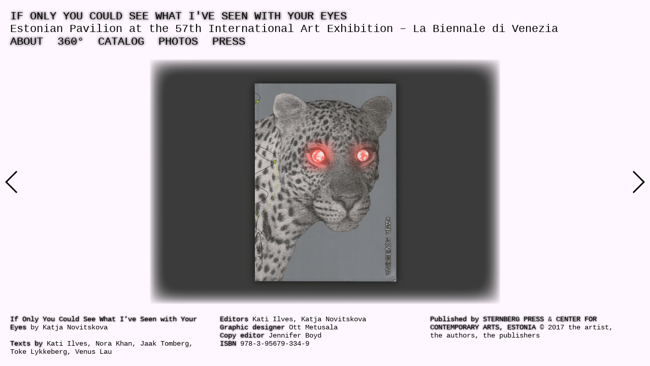

--- FILE ---
content_type: text/html
request_url: https://www.ifonlyyoucouldseewhativeseenwithyoureyes.com/catalog/
body_size: 1408
content:
<!DOCTYPE html PUBLIC "-//W3C//DTD HTML 4.01 Frameset//EN" "http://www.w3.org/TR/1999/REC-html401-19991224/frameset.dtd">

<html>

<head>

	<meta charset="UTF-8">
  <meta name="viewport" content="width=device-width, initial-scale=1.0">


    
    <link rel="stylesheet" type="text/css" href="../styles/stylesheet_main.css">

    <link rel="stylesheet" type="text/css" href="../styles/swiper.min.css">



 <script type="text/javascript" src="https://ajax.googleapis.com/ajax/libs/jquery/3.1.0/jquery.min.js"></script>

	<script src="../scripts/main.js" type="text/javascript"></script>

    <script src="../scripts/swiper.min.js" type="text/javascript"></script>


    


	



    <title>

    	CATALOG


</title>

   

</head>
<body>


<div id="flexwrap"> <!-- flexwrap -->




      <div id="header">  <!-- header -->

       

        <div id="page_title">

                 <a href="http://www.ifonlyyoucouldseewhativeseenwithyoureyes.com">If Only You Could See What <span class="avoidwrap">I've Seen With Your Eyes</span></a>
        <div>
             Estonian Pavilion at the 57th International Art Exhibition – <span class="avoidwrap">La Biennale di Venezia</span>
        </div>
          
        </div>

        <div id="menu">

              <a class="menu" href="http://www.ifonlyyoucouldseewhativeseenwithyoureyes.com/about">About</a>
                <a class="menu" href="http://www.ifonlyyoucouldseewhativeseenwithyoureyes.com/360">360°</a>
                <a class="menu" href="http://www.ifonlyyoucouldseewhativeseenwithyoureyes.com/catalog">Catalog</a>
                 <a class="menu" href="http://www.ifonlyyoucouldseewhativeseenwithyoureyes.com">Photos</a>
                <a class="menu" href="http://www.ifonlyyoucouldseewhativeseenwithyoureyes.com/press">Press</a>
              
        </div>


            
             
    </div>  <!-- header -->






<div id="content">
    
<div id="slider">
    


        <div class="swiper-container">
            <!-- Additional required wrapper -->
            <div class="swiper-wrapper">
                <!-- Slides -->
                <div class="swiper-slide"><img src="images/catalog_01.jpg"></div>

                <div class="swiper-slide"><img src="images/catalog_02.jpg"></div>

                <div class="swiper-slide"><img src="images/catalog_03.jpg"></div>

                <div class="swiper-slide"><img src="images/catalog_04.jpg"></div>

                <div class="swiper-slide"><img src="images/catalog_05.jpg"></div>

                <div class="swiper-slide"><img src="images/catalog_06.jpg"></div>

                 <div class="swiper-slide"><img src="images/catalog_07.jpg"></div>

                  <div class="swiper-slide"><img src="images/catalog_08.jpg"></div>

                   <div class="swiper-slide"><img src="images/catalog_09.jpg"></div>

                    <div class="swiper-slide"><img src="images/catalog_10.jpg"></div>

                     <div class="swiper-slide"><img src="images/catalog_11.jpg"></div>

                      <div class="swiper-slide"><img src="images/catalog_12.jpg"></div>

                       <div class="swiper-slide"><img src="images/catalog_13.jpg"></div>

                        <div class="swiper-slide"><img src="images/catalog_14.jpg"></div>
               
            </div>
            
            <!-- If we need navigation buttons -->
            <div class="swiper-button-prev swiper-button-black"></div>
            <div class="swiper-button-next swiper-button-black"></div>
            
        </div>



</div>


<!-- <div id="overlay_top">
</div>

<div id="overlay_bottom">
</div>
 -->

</div> <!-- content -->













     
        
     <div id="footer"> <!-- footer -->

       <!--      <div id="overlay_footer">
                
            </div> -->

        <div id="page_footer">


            <div class="onethird">
                <span class="shaded_small">
If Only You Could See What I’ve Seen with Your Eyes</span> by Katja Novitskova <br><br>
<span class="shaded_small">Texts by</span> Kati Ilves, Nora Khan, Jaak Tomberg, Toke Lykkeberg, Venus Lau
                  
            </div>

             <div class="onethird">
                   
          <span class="shaded_small">Editors</span> Kati Ilves, Katja Novitskova<br>
               
<span class="shaded_small">Graphic designer</span> Ott Metusala <br>
<span class="shaded_small">Copy editor</span> Jennifer Boyd <br>
<span class="shaded_small">ISBN</span> 978-3-95679-334-9
                   
            </div>

             <div class="onethird">
                     <span class="shaded_small">Published by</span> <a href="http://www.sternberg-press.com/index.php?pageId=1766&bookId=659&l=en" target="blank">Sternberg Press</a> & <a href="http://www.cca.ee/en" target="blank">Center for Contemporary Arts, Estonia</a> © 2017 the artist, the authors, the publishers 

            </div>


        </div>


    </div> <!-- footer -->







</div> <!-- flexwrap -->



 <script>        
  var mySwiper = new Swiper ('.swiper-container', {
    // Optional parameters
    direction: 'horizontal',
    loop: true,
    
    
    // Navigation arrows
    nextButton: '.swiper-button-next',
    prevButton: '.swiper-button-prev',
    effect: 'fade',
    speed: 800,

    


  })        
  </script>




</body>
</html>

--- FILE ---
content_type: text/css
request_url: https://www.ifonlyyoucouldseewhativeseenwithyoureyes.com/styles/stylesheet_main.css
body_size: 4170
content:

* {
  -webkit-box-sizing: border-box;
  -moz-box-sizing: border-box;
  box-sizing: border-box;
}


body, html {

        width: 100vw;
        height: 100vh;
        margin: 0px;
        padding: 0px;
        color: #000;
      font-family:Courier New, Courier;
      color: #000;
      background-color: #fff7ff;
      overflow: hidden;
      font-size: 22px;
      line-height: normal !important;

      
}

a{

  color: #000;
 text-decoration: none;
  text-shadow: 0 0 5px #000;
  text-transform: uppercase;
   -webkit-transition: color 0.3s ease-in;
  -moz-transition: color 0.3s ease-in;
  -o-transition: color 0.3s ease-in;
  transition: color 0.3s ease-in;


}

a:visited{

  color: #000;
  text-decoration: none;


}


a:hover{
  text-shadow: 0 0 5px #000;
   color: transparent;
   -webkit-transition: color 0.3s ease-in;
  -moz-transition: color 0.3s ease-in;
  -o-transition: color 0.3s ease-in;
  transition: color 0.3s ease-in;

    
}




.shaded_small{
  text-shadow: 0 0 3px #000;
  color: #000;

}



.shaded_big{
  text-shadow: 0 0 5px #000;
     color: #000;
     display: block;
}


.shaded_small_nb{
  text-shadow: 0 0 3px #000;
  color: #000;

}











/*Elements*/






#flexwrap{
  display: -webkit-box;      /* OLD - iOS 6-, Safari 3.1-6 */
  display: -moz-box;         /* OLD - Firefox 19- (buggy but mostly works) */
  display: -ms-flexbox;      /* TWEENER - IE 10 */
  display: -webkit-flex;     /* NEW - Chrome */
  display: flex;             /* NEW, Spec - Opera 12.1, Firefox 20+ */
  
  flex-direction: column;
  
  -webkit-box-pack: justify;
  -ms-flex-pack: justify;
  justify-content: space-between;
  -webkit-justify-content: space-between;
  justify-content: space-between;


  height: 100%;
  overflow: hidden;
}



/*HEAD*/



#header{
  padding: 20px;

 
width: 100%;



  

 
}

#header a{

  padding-right: 15px;
  

 
}




#page_title{
width: 100vw;
padding: 0;
background-color: #fff7ff;


}


#menu{

  background-color: #fff7ff;
  width: 100vw;

}



.avoidwrap { 

  display:inline-block; }




/*CONTENT*/






#content{
  -webkit-box-flex: 0 1 auto;      /* OLD - iOS 6-, Safari 3.1-6 */
  -moz-box-flex: 0 1 auto;         /* OLD - Firefox 19- */
  -webkit-flex: 0 1 auto;          /* Chrome */
  -ms-flex: 0 1 auto;              /* IE 10 */
  flex: 0 1 auto;                  /* NEW, Spec - Opera 12.1, Firefox 20+ */
  width: 100%;               /* For old syntax, otherwise collapses. */
  overflow: auto;
  position: relative;
  height: 100%;
  

}


#overlay_bottom{
  position: absolute;
bottom: 0px;
left: 0px;
width: 100%;
height: 20px;
  background: linear-gradient(0deg, rgba(255,247,255,1), rgba(255,247,255,0));
z-index: 1;

}



#overlay_top{
  position: absolute;
top: 0px;
left: 0px;
width: 100%;
  height: 20px;
  background: linear-gradient(180deg, rgba(255,247,255,1), rgba(255,247,255,0));
z-index: 1;

  
}

#content p{
  margin: 0 auto;
  padding: 0px 80px 15px 80px;
  max-width: 1000px;
  z-index: 2;


}

#content p.space{

  padding-bottom: 25px;
}




#slider{
  width: 100vw;
  height: 100%;
  position: absolute;
  overflow: auto;

}



.swiper-container{
  width: 100vw;
  height: 100%;



}





.swiper-slide{
   display: -webkit-box;
        display: -ms-flexbox;
        display: -webkit-flex;
        display: flex;
        -webkit-box-pack: center;
        -ms-flex-pack: center;
        -webkit-justify-content: center;
        justify-content: center;
        -webkit-box-align: center;
        -ms-flex-align: center;
        -webkit-align-items: center;
        align-items: center;

      background-color: #fff7ff;







}





.text{
  padding: 10px 0px;
}






.swiper-slide img{
  max-height: 99%;
  max-width: 80%;



 -webkit-mask-box-image: url(https://www.ifonlyyoucouldseewhativeseenwithyoureyes.com/images/mask_b.png) 100 repeat;
  mask-border: url(https://www.ifonlyyoucouldseewhativeseenwithyoureyes.com/images/mask_b.png) 100 repeat;





}









/*FOOTER*/




#footer{

  font-size: 14px;
  width: 100%;
  background: #fff7ff;
background-color: #fff7ff !important;
padding: 20px;


}

#footer a{

 color: #000;
 text-decoration: none;
  text-shadow: 0 0 3px #000;
     -webkit-transition: color 0.3s ease-in;
  -moz-transition: color 0.3s ease-in;
  -o-transition: color 0.3s ease-in;
  transition: color 0.3s ease-in;


 
}


#footer a:hover{

 color: transparent;
 text-decoration: none;
  text-shadow: 0 0 3px #000;
     -webkit-transition: color 0.3s ease-in;
  -moz-transition: color 0.3s ease-in;
  -o-transition: color 0.3s ease-in;
  transition: color 0.3s ease-in;

 
}






#page_footer{
width: 100%;
background: #fff7ff;
background-color: #fff7ff !important;

  display: -webkit-box;      /* OLD - iOS 6-, Safari 3.1-6 */
  display: -moz-box;         /* OLD - Firefox 19- (buggy but mostly works) */
  display: -ms-flexbox;      /* TWEENER - IE 10 */
  display: -webkit-flex;     /* NEW - Chrome */
  display: flex;             /* NEW, Spec - Opera 12.1, Firefox 20+ */
  
  flex-direction: row;

    -webkit-box-pack: justify;
  -ms-flex-pack: justify;
  justify-content: space-between;
  -webkit-justify-content: space-between;
  justify-content: space-between;


}



.wordbreak{
-webkit-hyphens: auto;
  -moz-hyphens: auto;
  -ms-hyphens: auto;
  hyphens: auto;
}


#footer p{
  padding: 0px 0px 0px 0px;
  margin: 0px;
}

#footer p.last{
  padding: 0px 0px 0px 0px;
  margin: 0px;
}




.onethird{
  width: 36%;
 /* float: left;
  display: inline-block;*/
  background-color: #fff7ff;
/*  padding: 10px;*/
flex: 1 1 auto;
padding-right: 30px;

}

.twothird{
  width: 66%;
 /* float: left;
  display: inline-block;*/
  background-color: #fff7ff;
/*  padding: 10px;*/
     flex: 2 1 auto;
     padding-right: 30px;

}


.onethird a{

            
         

            }


            .twothird a{

          
             
            
              }





























* {
  -webkit-box-sizing: border-box;
  -moz-box-sizing: border-box;
  box-sizing: border-box;
  -moz-user-select: none;
  -webkit-user-select: none;
  -ms-user-select: none;
  user-select: none;
  -ms-text-size-adjust: none;
  -moz-text-size-adjust: none;
  -webkit-text-size-adjust: none;
  text-size-adjust: none;
  -webkit-user-drag: none;
  -webkit-touch-callout: none;
  -ms-content-zooming: none;
  -webkit-tap-highlight-color: rgba(0,0,0,0);
}

.multiple-scenes {
  width: 100%;
  height: 100%;
  padding: 0%;
  margin: 0%;
  overflow: hidden;
  font-family: Courier New, Courier;
  font-size: 14px;
  background-color: transparent;
  color: #fff;

   -webkit-mask-box-image: url(https://www.ifonlyyoucouldseewhativeseenwithyoureyes.com/images/mask_b.png) 100 repeat;
  mask-border: url(https://www.ifonlyyoucouldseewhativeseenwithyoureyes.com/images/mask_b.png) 100 repeat;




}





/*
a, a:hover, a:active, a:visited {
  text-decoration: none;
  color: inherit;
}
*/

#pano {
  position: absolute;
  top: 0;
  left: 0;
  width: 100%;
  height: 100%;
  overflow: hidden;
}

#titleBar {
  position: absolute;
  top: 0;
  left: 0;
  right: 40px;
  height: 40px;
  text-align: center;
}

.mobile #titleBar {
  height: 50px;
  right: 50px;
}







/* If there is a fullscreen button the title bar must make space for it */
.multiple-scenes.fullscreen-enabled #titleBar {
  right: 80px;
}

.multiple-scenes.fullscreen-enabled.mobile #titleBar {
  right: 100px;
}

/* If there are multiple scenes the title bar must make space for the scene list toggle */
.multiple-scenes.multiple-scenes #titleBar {
  left: 40px;
}

.multiple-scenes.multiple-scenes.mobile #titleBar {
  left: 50px;
}






#titleBar .sceneName {
  display: none;
  width: 100%;
  height: 100%;
  line-height: 30px;
  padding: 5px;
  background-color: rgb(58,68,84);
  background-color: rgba(58,68,84,0.8);
  overflow: hidden;
  text-overflow: ellipsis;
  white-space: nowrap;

  -moz-user-select: text;
  -webkit-user-select: text;
  -ms-user-select: text;
  user-select: text;
}

.mobile #titleBar .sceneName {
  line-height: 40px;
}

#fullscreenToggle {
  display: none;
  position: absolute;
  top: 0;
  right: 0;
  width: 40px;
  height: 40px;
  padding: 5px;
  background-color: rgb(103,115,131);
  background-color: rgba(103,115,131,0.8);
}

.mobile #fullscreenToggle {
  width: 50px;
  height: 50px;
}

body.fullscreen-enabled #fullscreenToggle {
  display: block;
}

#fullscreenToggle .icon {
  position: absolute;
  top: 5px;
  right: 5px;
  width: 30px;
  height: 30px;
}

.mobile #fullscreenToggle .icon {
  top: 10px;
  right: 10px;
}

#fullscreenToggle .icon.on {
  display: none;
}

#fullscreenToggle .icon.off {
  display: block;
}

#fullscreenToggle.enabled .icon.on {
  display: block;
}

#fullscreenToggle.enabled .icon.off {
  display: none;
}

#autorotateToggle {
  display: none;
  position: absolute;
  top: 0;
  right: 0;
  width: 40px;
  height: 40px;
  padding: 5px;
  background-color: rgb(103,115,131);
  background-color: rgba(103,115,131,0.8);

}

.mobile #autorotateToggle {
  width: 50px;
  height: 50px;
}

/* If there is a fullscreen button, autorotate must placed a bit to the left */
body.fullscreen-enabled #autorotateToggle {
  right: 40px;
}

body.fullscreen-enabled.mobile #autorotateToggle {
  right: 50px;
}

#autorotateToggle .icon {
  position: absolute;
  top: 5px;
  right: 5px;
  width: 30px;
  height: 30px;
}

.mobile #autorotateToggle .icon {
  top: 10px;
  right: 10px;
}

#autorotateToggle .icon.on {
  display: none;
}

#autorotateToggle .icon.off {
  display: block;
}

#autorotateToggle.enabled .icon.on {
  display: block;
}

#autorotateToggle.enabled .icon.off {
  display: none;
}

#sceneListToggle {
  display: none;
  position: absolute;
  top: 0;
  left: 0;
  width: 40px;
  height: 40px;
  padding: 5px;
  background-color: rgb(103,115,131);
  background-color: rgba(103,115,131,0.8);
}

.mobile #sceneListToggle {
  width: 50px;
  height: 50px;
}

#sceneListToggle .text {
  position: absolute;
  top: 5px;
  left: 15px;
  width: 100%;
  line-height: 30px;
}

#sceneListToggle .icon {
  position: absolute;
  top: 5px;
  right: 5px;
  width: 30px;
  height: 30px;
}

.mobile #sceneListToggle .icon {
  top: 10px;
  right: 10px;
}

#sceneListToggle .icon.on {
  display: none;
}

#sceneListToggle .icon.off {
  display: block;
}

#sceneListToggle.enabled .icon.on {
  display: block;
}

#sceneListToggle.enabled .icon.off {
  display: none;
}

#sceneList {
  display: none;
  position: absolute;
  top: 0;
  left: -220px;
  padding-top: 40px;
  width: 220px;
  max-height: 100%;
  overflow-x: hidden;
  overflow-y: auto;
  margin-left: 0;
  transition: margin-left 0.5s ease-in-out;
}

.mobile #sceneList {
  padding-top: 50px;
}

#sceneList .scenes {
  width: 100%;
  background-color: rgb(58,68,84);
  background-color: rgba(58,68,84,0.8);
}

.mobile #sceneList {
  width: 100%;
  height: 100%;
  left: -100%;
}

.mobile #sceneList.enabled {
  margin-left: 100%;
}

.mobile #sceneList .scenes {
  height: 100%;
}

#sceneList.enabled {
  margin-left: 220px;
}

#sceneList .scene {
  display: block;
  width: 100%;
  height: 30px;
}

.mobile #sceneList .scene {
  height: 40px;
}

#sceneList .scene .text {
  width: 100%;
  height: 100%;
  padding: 0 15px;
  line-height: 30px;
  overflow: hidden;
  text-overflow: ellipsis;
  white-space: nowrap;
}

.mobile #sceneList .scene .text {
  line-height: 40px;
}

.no-touch #sceneList .scene:hover {
  background-color: rgb(103,115,131);
  background-color: rgba(103,115,131,0.8);
}

#sceneList .scene.current {
  background-color: rgb(103,115,131);
  background-color: rgba(103,115,131,0.8);
}

/* Hide scene list when only a single scene exists */
body.single-scene #sceneList, body.single-scene #sceneListToggle {
  display: none;
}

/* Link hotspot */

.link-hotspot {
  width: 60px;
  height: 60px;
  margin-left: -30px;
  margin-top: -30px;
  opacity: 0.7;
  transition: opacity 0.5s;
}

.no-touch .link-hotspot:hover {
  opacity: 1;
}

.mobile .link-hotspot {
  width: 70px;
  height: 70px;
}

.link-hotspot-icon {
  width: 100%;
  height: 100%;
  cursor: pointer;
}

.link-hotspot-tooltip {
  position: absolute;
  left: 100%;
  top: 14px; /* ( 60 - (16 + 2*8) ) / 2 */

  margin-left: 3px;

  font-size: 16px;

  max-width: 300px;

  padding: 8px 0px;

  
  background-color: transparent;

  color: #fff;
  text-shadow: 0 0 5px #000;

  white-space: nowrap;
  text-overflow: ellipsis;
  overflow: hidden;

  cursor: pointer;

  opacity: 0;

  -ms-transform: translateX(-8px);
  -webkit-transform: translateX(-8px);
  transform: translateX(-8px);

  transition: -ms-transform 0.3s,
              -webkit-transform 0.3s,
              transform 0.3s,
              opacity 0.3s;
}

.mobile .link-hotspot {
  top: 19px; /* ( 70 - (16 + 2*8) ) / 2 */
}

.no-touch .link-hotspot:hover .link-hotspot-tooltip {
  opacity: 1;
  -ms-transform: translateX(0);
  -webkit-transform: translateX(0);
  transform: translateX(0);
}

/* Prevent tooltip from triggering */
.link-hotspot-tooltip {
  pointer-events: none;
}
.no-touch .link-hotspot:hover .link-hotspot-tooltip {
  pointer-events: all;
}

/* Fallback mode without pointer-events (IE8-10) */
.tooltip-fallback .link-hotspot-tooltip {
  display: none;
}
.no-touch .tooltip-fallback .link-hotspot:hover .link-hotspot-tooltip {
  display: block;
}

/* Info hotspot */

.info-hotspot {

  line-height: 1.2em;
  opacity: 0.9;
  transition: opacity 0.2s 0.2s;
}

.no-touch .info-hotspot:hover {
  opacity: 1;
  transition: opacity 0.2s;
}

.info-hotspot.visible {
  opacity: 1;
}

.info-hotspot .info-hotspot-header {
  display: none;

  width: 40px;
  height: 40px;
  border-radius: 20px;
  background-color: rgb(103,115,131);
  cursor: pointer;
  transition: width 0.3s ease-in-out 0.5s,
              border-radius 0.3s ease-in-out 0.5s;
}

.mobile .info-hotspot .info-hotspot-header {
  width: 50px;
  height: 50px;
  border-radius: 25px;
}

.desktop.no-touch .info-hotspot .info-hotspot-header:hover {
  width: 260px;
  border-radius: 5px;
  transition: width 0.3s ease-in-out,
              border-radius 0.3s ease-in-out;
}

.desktop .info-hotspot.visible .info-hotspot-header,
.desktop.no-touch .info-hotspot.visible .info-hotspot-header:hover {
  width: 260px;
  border-radius: 5px;
  border-top-right-radius: 0;
  border-bottom-right-radius: 0;
  border-bottom-left-radius: 0;
  transition: width 0.3s ease-in-out,
              border-radius 0.3s ease-in-out;
}

.info-hotspot .info-hotspot-icon-wrapper {
  width: 40px;
  height: 40px;
}

.mobile .info-hotspot .info-hotspot-icon-wrapper {
  width: 50px;
  height: 50px;
}

.info-hotspot .info-hotspot-icon {
  width: 90%;
  height: 90%;
  margin: 5%;
}

.info-hotspot .info-hotspot-title-wrapper {
  position: absolute;
  left: 40px;
  top: 0;
  width: 0;
  height: 40px;
  padding: 0;
  overflow: hidden;
  transition: width 0s 0.4s,
              padding 0s 0.4s;
}

.desktop .info-hotspot.visible .info-hotspot-title-wrapper,
.desktop.no-touch .info-hotspot .info-hotspot-header:hover .info-hotspot-title-wrapper {
  width: 220px;
  padding: 0 5px;
  transition: width 0s 0.4s,
              padding 0s 0.4s;
}

.info-hotspot .info-hotspot-title-wrapper:before {
  content: '';
  display: inline-block;
  vertical-align: middle;
  height: 100%;
}

.info-hotspot .info-hotspot-title {
  display: inline-block;
  vertical-align: middle;

  -moz-user-select: text;
  -webkit-user-select: text;
  -ms-user-select: text;
  user-select: text;
}

.info-hotspot .info-hotspot-close-wrapper {
  position: absolute;
  left: 260px;
  top: 0;
  height: 40px;
  width: 40px;
  border-top-right-radius: 5px;
  background-color: rgb(78,88,104);
  visibility: hidden;
  -ms-transform: perspective(200px) rotateY(90deg);
  -webkit-transform: perspective(200px) rotateY(90deg);
  transform: perspective(200px) rotateY(90deg);
  -ms-transform-origin: 0 50% 0;
  -webkit-transform-origin: 0 50% 0;
  transform-origin: 0 50% 0;
  transition: -ms-transform 0.3s 0.3s,
              -webkit-transform 0.3s 0.3s,
              transform 0.3s 0.3s,
              visibility 0s 0.6s;
  -webkit-transition: -webkit-transform 0.3s 0.3s,
                      visibility 0s 0.6s;
}

.desktop .info-hotspot.visible .info-hotspot-close-wrapper {
  visibility: visible;
  -ms-transform: perspective(200px) rotateY(0deg);
  -webkit-transform: perspective(200px) rotateY(0deg);
  transform: perspective(200px) rotateY(0deg);
  transition: -ms-transform 0.3s,
              -webkit-transform 0.3s,
              transform 0.3s,
              visibility 0s 0s;
  -webkit-transition: -webkit-transform 0.3s,
                      visibility 0s 0s;
}

.info-hotspot .info-hotspot-close-icon {
  width: 70%;
  height: 70%;
  margin: 15%;
}

.info-hotspot .info-hotspot-text {
  position: absolute;
  width: 300px;
  height: auto;
  max-height: 200px;
  top: 40px;
  left: 0;
  padding: 10px;
  background-color: rgb(58,68,84);
  border-bottom-right-radius: 5px;
  border-bottom-left-radius: 5px;
  overflow-y: auto;
  visibility: hidden;
  -ms-transform: perspective(200px) rotateX(-90deg);
  -webkit-transform: perspective(200px) rotateX(-90deg);
  transform: perspective(200px) rotateX(-90deg);
  -ms-transform-origin: 50% 0 0;
  -webkit-transform-origin: 50% 0 0;
  transform-origin: 50% 0 0;
  transition: -ms-transform 0.3s,
              -webkit-transform 0.3s,
              transform 0.3s,
              visibility 0s 0.3s;
  -webkit-transition: -webkit-transform 0.3s,
                      visibility 0s 0.3s;

  -moz-user-select: text;
  -webkit-user-select: text;
  -ms-user-select: text;
  user-select: text;
}

.desktop .info-hotspot.visible .info-hotspot-text {
  visibility: visible;
  -ms-transform: perspective(200px) rotateX(0deg);
  -webkit-transform: perspective(200px) rotateX(0deg);
  transform: perspective(200px) rotateX(0deg);
  transition: -ms-transform 0.3s 0.3s,
              -webkit-transform 0.3s 0.3s,
              transform 0.3s 0.3s,
              visibility 0s 0s;
  -webkit-transition: -webkit-transform 0.3s 0.3s,
                      visibility 0s 0s;
}

/* Info hotspot modal */

.desktop .info-hotspot-modal {
  display: none;
}

.info-hotspot-modal {
  top: 0;
  left: 0;
  position: absolute;
  width: 100%;
  height: 100%;
  overflow: hidden;
  z-index: 11000 !important;
  background-color: rgba(0,0,0,.5);
  line-height: 1.2em;
  opacity: 0;
  visibility: hidden;
  transition: opacity 0.2s ease-in-out 0.5s,
              visibility 0s 0.7s;
}

.info-hotspot-modal.visible {
  opacity: 1;
  visibility: visible;
  transition: opacity 0.2s ease-in-out,
              visibility 0s 0s;
}

.info-hotspot-modal .info-hotspot-header {
  position: absolute;
  top: 60px;
  left: 10px;
  right: 10px;
  width: auto;
  height: 50px;
  background-color: rgb(103,115,131);
  background-color: rgba(103,115,131,0.8);
  opacity: 0;
  transition: opacity 0.3s ease-in-out 0.2s;
}

.info-hotspot-modal.visible .info-hotspot-header {
  opacity: 1;
  transition: opacity 0.3s ease-in-out 0.2s;
}

.info-hotspot-modal .info-hotspot-icon-wrapper {
  width: 50px;
  height: 50px;
}

.info-hotspot-modal .info-hotspot-icon {
  width: 90%;
  height: 90%;
  margin: 5%;
}

.info-hotspot-modal .info-hotspot-title-wrapper {
  position: absolute;
  top: 0;
  left: 50px;
  right: 50px;
  width: auto;
  height: 50px;
  padding: 0 10px;
}

.info-hotspot-modal .info-hotspot-title-wrapper:before {
  content: '';
  display: inline-block;
  vertical-align: middle;
  height: 100%;
}

.info-hotspot-modal .info-hotspot-title {
  display: inline-block;
  vertical-align: middle;

  -moz-user-select: text;
  -webkit-user-select: text;
  -ms-user-select: text;
  user-select: text;
}

.info-hotspot-modal .info-hotspot-close-wrapper {
  position: absolute;
  top: 0;
  right: 0;
  width: 50px;
  height: 50px;
  background-color: rgb(78,88,104);
  background-color: rgba(78,88,104,0.8);
  cursor: pointer;
}

.info-hotspot-modal .info-hotspot-close-icon {
  width: 70%;
  height: 70%;
  margin: 15%;
}

.info-hotspot-modal .info-hotspot-text {
  position: absolute;
  top: 110px;
  bottom: 10px;
  left: 10px;
  right: 10px;
  padding: 10px;
  background-color: rgb(58,68,84);
  background-color: rgba(58,68,84,0.8);
  overflow-y: auto;
  opacity: 0;
  transition: opacity 0.3s ease-in-out;

  -moz-user-select: text;
  -webkit-user-select: text;
  -ms-user-select: text;
  user-select: text;
}

.info-hotspot-modal.visible .info-hotspot-text {
  opacity: 1;
  transition: opacity 0.3s ease-in-out 0.4s;
}

/* View control buttons */

.viewControlButton {
  display: none;
  position: absolute;
  bottom: 0;
  left: 50%;
  width: 40px;
  height: 40px;
  padding: 5px;
  background-color: rgb(103,115,131);
  background-color: rgba(103,115,131,0.8);
}

body.view-control-buttons .viewControlButton {
  display: block;
}





















/* Hide controls when width is too small */
@media (max-width: 750px) {
 

            body.view-control-buttons .viewControlButton {
              display: none;
            }

             body, html {
              font-size: 14px !important;
            }

            a {
              
              text-shadow: 0 0 3px #000;
            }


            a:hover{
            text-shadow: 0 0 3px #000;
              
          }


          #flexwrap{
            display: -webkit-box;      /* OLD - iOS 6-, Safari 3.1-6 */
            display: -moz-box;         /* OLD - Firefox 19- (buggy but mostly works) */
            display: -ms-flexbox;      /* TWEENER - IE 10 */
            display: -webkit-flex;     /* NEW - Chrome */
            display: flex;             /* NEW, Spec - Opera 12.1, Firefox 20+ */
            

            flex-direction: column;
            



             -webkit-box-pack: justify;
              -ms-flex-pack: justify;
              justify-content: space-between;

            -webkit-justify-content: space-between;
            justify-content: space-between;


          }







          #page_title{
          
          }


            #header{
            padding: 10px; 
            
            width: 100%;
           

          }


          #header a{

 
          display: block;
          

         
        }

          #header a.menu{
          display: inline-block;
          padding-right: 2px;
          

         
        }

      


            
            #content{
              -webkit-box-flex: 0 1 auto;      /* OLD - iOS 6-, Safari 3.1-6 */
              -moz-box-flex: 0 1 auto;         /* OLD - Firefox 19- */
              -webkit-flex: 0 1 auto;          /* Chrome */
              -ms-flex: 0 1 auto;              /* IE 10 */
              flex: 0 1 auto;                  /* NEW, Spec - Opera 12.1, Firefox 20+ */
              width: 100%; 
              height: 100%;              /* For old syntax, otherwise collapses. */
              overflow: auto;
              position: relative;
              

              

            }




            #content p{
              margin: 0 auto;
              padding: 0px 35px 10px 35px;
              max-width: 750px;
              z-index: 2;

             
            }

            #content p.space{

              padding-bottom: 20px;
            }



            
            .shaded_small{
              text-shadow: 0 0 2px #000;
              color: #000;
              

            }

             .shaded_small_nb{
              text-shadow: 0 0 2px #000;
              color: #000;

            }






          .swiper-button-next{
            position: absolute;
            top: 50%;
            width: 13px !important;
            height: 22px !important;
            margin-top: -11px !important;
            z-index: 10;
            cursor: pointer;
            -moz-background-size: 13px 22px !important;
            -webkit-background-size: 13px 22px !important;
            background-size: 13px 22px !important;
            background-position: center;
            background-repeat: no-repeat;
 
         
          }








       .swiper-button-prev{
          position: absolute;
        top: 50%;
        width: 13px !important;
        height: 22px !important;
        margin-top: -11px !important;
        z-index: 10;
        cursor: pointer;
        -moz-background-size: 13px 22px !important;
        -webkit-background-size: 13px 22px !important;
        background-size: 13px 22px !important;
        background-position: center;
        background-repeat: no-repeat;

          }

        

        
        .swiper-slide img{
          max-height: 99%;
          max-width: 80%;




         -webkit-mask-box-image: url(https://www.ifonlyyoucouldseewhativeseenwithyoureyes.com/images/mask_d.png) 100 repeat;
          mask-border: url(https://www.ifonlyyoucouldseewhativeseenwithyoureyes.com/images/mask_d.png) 100 repeat;





        }







.multiple-scenes {
  width: 100%;
  height: 100%;
  padding: 0%;
  margin: 0%;
  overflow: hidden;
  font-family: Courier New, Courier;
  font-size: 14px;
  background-color: transparent;
  color: #fff;

   -webkit-mask-box-image: url(https://www.ifonlyyoucouldseewhativeseenwithyoureyes.com/images/mask_d.png) 100 repeat;
  mask-border: url(https://www.ifonlyyoucouldseewhativeseenwithyoureyes.com/images/mask_d.png) 100 repeat;




}


            

          #overlay_bottom{
            position: absolute;
          bottom: 0px;
          left: 0px;
          width: 100%;
          height: 10px;
            background: linear-gradient(0deg, rgba(255,247,255,1), rgba(255,247,255,0));
          z-index: 1;

          }



          #overlay_top{
            position: absolute;
          top: 0px;
          left: 0px;
          width: 100%;
            height: 10px;
            background: linear-gradient(180deg, rgba(255,247,255,1), rgba(255,247,255,0));
          z-index: 1;

            
          }







          #footer{

            font-size: 8px;
           
          padding: 10px; 
        



    

           
          }

          #footer a{
            
            text-shadow: 0 0 2px #000;
           


 
          }


            #footer a:hover{
           
              text-shadow: 0 0 2px #000;
             

 
              }


        

          
        


        .onethird{
  width: 36%;
 /* float: left;
  display: inline-block;*/
  background-color: #fff7ff;
/*  padding: 10px;*/
flex: 1 1 auto;
padding-right: 15px;

}

.twothird{
  width: 66%;
 /* float: left;
  display: inline-block;*/
  background-color: #fff7ff;
/*  padding: 10px;*/
     flex: 2 1 auto;
     padding-right: 15px;

}










          

           


                        
}

.viewControlButton .icon {
  position: absolute;
  top: 5px;
  right: 5px;
  width: 30px;
  height: 30px;
}

/* Center is at margin-left: -20px */
.viewControlButton-1 {
  margin-left: -145px;
}
.viewControlButton-2 {
  margin-left: -95px;
}
.viewControlButton-3 {
  margin-left: -45px;
}
.viewControlButton-4 {
  margin-left: 5px;
}
.viewControlButton-5 {
  margin-left: 55px;
}
.viewControlButton-6 {
  margin-left: 105px;
}




















--- FILE ---
content_type: application/javascript
request_url: https://www.ifonlyyoucouldseewhativeseenwithyoureyes.com/scripts/main.js
body_size: -111
content:
$(document).ready(function(){
          



});